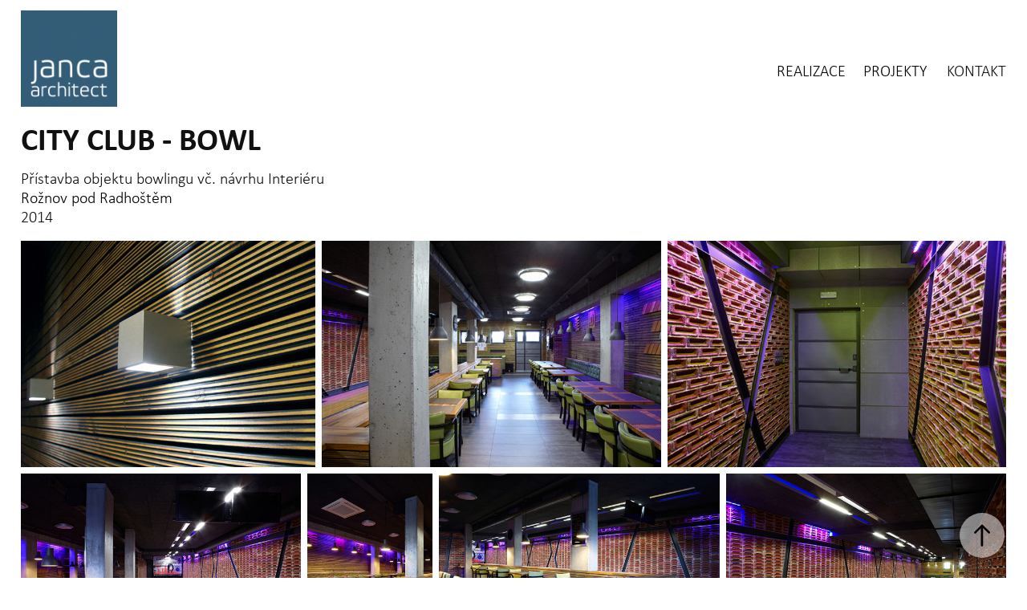

--- FILE ---
content_type: text/html; charset=utf-8
request_url: https://arch-janca.cz/city-bowl
body_size: 8474
content:
<!DOCTYPE HTML>
<html lang="en-US">
<head>
  <meta charset="UTF-8" />
  <meta name="viewport" content="width=device-width, initial-scale=1" />
      <meta name="keywords"  content="studie,projekt,Rožnov pod Radhoštěm,Karel Janča,architekt,janca architect" />
      <meta name="description"  content="Přístavba objektu bowlingu vč. návrhu Interiéru" />
      <meta name="twitter:card"  content="summary_large_image" />
      <meta name="twitter:site"  content="@AdobePortfolio" />
      <meta  property="og:title" content="janca architect - CITY CLUB - BOWL" />
      <meta  property="og:description" content="Přístavba objektu bowlingu vč. návrhu Interiéru" />
      <meta  property="og:image" content="https://cdn.myportfolio.com/9e3626e1-c53f-47df-a50a-b5ceb364fd83/87f8baa6-c2f5-479a-b213-54d38133da39_rwc_0x0x524x524x524.jpg?h=5cba5510ac22675799165eb03e13d95b" />
        <link rel="icon" href="https://cdn.myportfolio.com/9e3626e1-c53f-47df-a50a-b5ceb364fd83/c91ca47e-b0cb-4ae1-b1f1-581ffb0be7d9_carw_1x1x32.jpg?h=eb0c1eedd2295ae22e80579f5a7ce487" />
        <link rel="apple-touch-icon" href="https://cdn.myportfolio.com/9e3626e1-c53f-47df-a50a-b5ceb364fd83/5ea08eaa-1ec8-45a3-bd6c-b0568a330406_carw_1x1x180.jpg?h=429c7b20fc7cbd1b90df2d5ecde282a5" />
      <link rel="stylesheet" href="/dist/css/main.css" type="text/css" />
      <link rel="stylesheet" href="https://cdn.myportfolio.com/9e3626e1-c53f-47df-a50a-b5ceb364fd83/24a35a529fb260b1e2ecb508eb70a8f01726577512.css?h=b04a0b3f9ce89ad58552918f30ee2196" type="text/css" />
    <link rel="canonical" href="https://arch-janca.cz/city-bowl" />
      <title>janca architect - CITY CLUB - BOWL</title>
    <script type="text/javascript" src="//use.typekit.net/ik/[base64].js?cb=35f77bfb8b50944859ea3d3804e7194e7a3173fb" async onload="
    try {
      window.Typekit.load();
    } catch (e) {
      console.warn('Typekit not loaded.');
    }
    "></script>
</head>
  <body class="transition-enabled">  <div class='page-background-video page-background-video-with-panel'>
  </div>
  <div class="js-responsive-nav">
    <div class="responsive-nav">
      <div class="close-responsive-click-area js-close-responsive-nav">
        <div class="close-responsive-button"></div>
      </div>
          <div class="nav-container">
            <nav data-hover-hint="nav">
                <div class="gallery-title"><a href="/realizace" >Realizace</a></div>
                <div class="gallery-title"><a href="/studie" >Projekty</a></div>
      <div class="page-title">
        <a href="/kontakt" >Kontakt</a>
      </div>
            </nav>
          </div>
    </div>
  </div>
  <div class="site-wrap cfix">
    <div class="site-container">
      <div class="site-content e2e-site-content">
        <header class="site-header">
          <div class="logo-container">
              <div class="logo-wrap" data-hover-hint="logo">
                    <div class="logo e2e-site-logo-text logo-image  ">
    <a href="/work" class="image-normal image-link">
      <img src="https://cdn.myportfolio.com/9e3626e1-c53f-47df-a50a-b5ceb364fd83/986ddf0a-24b6-4a1c-a6ba-2367113e9f62_rwc_0x0x524x524x4096.jpg?h=d07603829cd7bbc6c7330fe9cbd19571" alt="janca architect">
    </a>
</div>
              </div>
  <div class="hamburger-click-area js-hamburger">
    <div class="hamburger">
      <i></i>
      <i></i>
      <i></i>
    </div>
  </div>
          </div>
              <div class="nav-container">
                <nav data-hover-hint="nav">
                <div class="gallery-title"><a href="/realizace" >Realizace</a></div>
                <div class="gallery-title"><a href="/studie" >Projekty</a></div>
      <div class="page-title">
        <a href="/kontakt" >Kontakt</a>
      </div>
                </nav>
              </div>
        </header>
        <main>
  <div class="page-container js-site-wrap" data-context="page.page.container" data-hover-hint="pageContainer">
    <section class="page standard-modules">
        <header class="page-header content" data-context="pages" data-identity="id:p5cf6647592b5e00c6b7f68dfab8df7b9dd149fb9abffa0d5fb256" data-hover-hint="pageHeader" data-hover-hint-id="p5cf6647592b5e00c6b7f68dfab8df7b9dd149fb9abffa0d5fb256">
            <h1 class="title preserve-whitespace e2e-site-logo-text">CITY CLUB - BOWL</h1>
            <p class="description">Přístavba objektu bowlingu vč. návrhu Interiéru</p>
            <div class="custom1 preserve-whitespace">Rožnov pod Radhoštěm</div>
            <div class="custom2 preserve-whitespace">2014</div>
        </header>
      <div class="page-content js-page-content" data-context="pages" data-identity="id:p5cf6647592b5e00c6b7f68dfab8df7b9dd149fb9abffa0d5fb256">
        <div id="project-canvas" class="js-project-modules modules content">
          <div id="project-modules">
              
              
              
              
              
              
              
              <div class="project-module module media_collection project-module-media_collection" data-id="m5cf664755e7b51cbc823315f154ad324e38c2f717430efd528068"  style="padding-top: px;
padding-bottom: px;
">
  <div class="grid--main js-grid-main" data-grid-max-images="
  ">
    <div class="grid__item-container js-grid-item-container" data-flex-grow="339.67741935484" style="width:339.67741935484px; flex-grow:339.67741935484;" data-width="729" data-height="558">
      <script type="text/html" class="js-lightbox-slide-content">
        <div class="grid__image-wrapper">
          <img src="https://cdn.myportfolio.com/9e3626e1-c53f-47df-a50a-b5ceb364fd83/e2ddbc45-57b1-4b9d-aff6-7a0434837e04_rw_1200.jpg?h=57d21cdb861af074b1a1cec36bc9c394" srcset="https://cdn.myportfolio.com/9e3626e1-c53f-47df-a50a-b5ceb364fd83/e2ddbc45-57b1-4b9d-aff6-7a0434837e04_rw_600.jpg?h=442eed59af21bd06d47b37d18a3699ed 600w,https://cdn.myportfolio.com/9e3626e1-c53f-47df-a50a-b5ceb364fd83/e2ddbc45-57b1-4b9d-aff6-7a0434837e04_rw_1200.jpg?h=57d21cdb861af074b1a1cec36bc9c394 729w,"  sizes="(max-width: 729px) 100vw, 729px">
        <div>
      </script>
      <img
        class="grid__item-image js-grid__item-image grid__item-image-lazy js-lazy"
        src="[data-uri]"
        
        data-src="https://cdn.myportfolio.com/9e3626e1-c53f-47df-a50a-b5ceb364fd83/e2ddbc45-57b1-4b9d-aff6-7a0434837e04_rw_1200.jpg?h=57d21cdb861af074b1a1cec36bc9c394"
        data-srcset="https://cdn.myportfolio.com/9e3626e1-c53f-47df-a50a-b5ceb364fd83/e2ddbc45-57b1-4b9d-aff6-7a0434837e04_rw_600.jpg?h=442eed59af21bd06d47b37d18a3699ed 600w,https://cdn.myportfolio.com/9e3626e1-c53f-47df-a50a-b5ceb364fd83/e2ddbc45-57b1-4b9d-aff6-7a0434837e04_rw_1200.jpg?h=57d21cdb861af074b1a1cec36bc9c394 729w,"
      >
      <span class="grid__item-filler" style="padding-bottom:76.543209876543%;"></span>
    </div>
    <div class="grid__item-container js-grid-item-container" data-flex-grow="390.28322440087" style="width:390.28322440087px; flex-grow:390.28322440087;" data-width="1378" data-height="918">
      <script type="text/html" class="js-lightbox-slide-content">
        <div class="grid__image-wrapper">
          <img src="https://cdn.myportfolio.com/9e3626e1-c53f-47df-a50a-b5ceb364fd83/dc87d41d-d827-41b7-8be2-b211a47bb578_rw_1920.jpg?h=a911d9aa2002224df8a961c81fe93261" srcset="https://cdn.myportfolio.com/9e3626e1-c53f-47df-a50a-b5ceb364fd83/dc87d41d-d827-41b7-8be2-b211a47bb578_rw_600.jpg?h=d6ed52eb0a8e745a7fed1d07b159ed23 600w,https://cdn.myportfolio.com/9e3626e1-c53f-47df-a50a-b5ceb364fd83/dc87d41d-d827-41b7-8be2-b211a47bb578_rw_1200.jpg?h=37ee60ed26bfdf1accf0346623239a16 1200w,https://cdn.myportfolio.com/9e3626e1-c53f-47df-a50a-b5ceb364fd83/dc87d41d-d827-41b7-8be2-b211a47bb578_rw_1920.jpg?h=a911d9aa2002224df8a961c81fe93261 1378w,"  sizes="(max-width: 1378px) 100vw, 1378px">
        <div>
      </script>
      <img
        class="grid__item-image js-grid__item-image grid__item-image-lazy js-lazy"
        src="[data-uri]"
        
        data-src="https://cdn.myportfolio.com/9e3626e1-c53f-47df-a50a-b5ceb364fd83/dc87d41d-d827-41b7-8be2-b211a47bb578_rw_1920.jpg?h=a911d9aa2002224df8a961c81fe93261"
        data-srcset="https://cdn.myportfolio.com/9e3626e1-c53f-47df-a50a-b5ceb364fd83/dc87d41d-d827-41b7-8be2-b211a47bb578_rw_600.jpg?h=d6ed52eb0a8e745a7fed1d07b159ed23 600w,https://cdn.myportfolio.com/9e3626e1-c53f-47df-a50a-b5ceb364fd83/dc87d41d-d827-41b7-8be2-b211a47bb578_rw_1200.jpg?h=37ee60ed26bfdf1accf0346623239a16 1200w,https://cdn.myportfolio.com/9e3626e1-c53f-47df-a50a-b5ceb364fd83/dc87d41d-d827-41b7-8be2-b211a47bb578_rw_1920.jpg?h=a911d9aa2002224df8a961c81fe93261 1378w,"
      >
      <span class="grid__item-filler" style="padding-bottom:66.618287373004%;"></span>
    </div>
    <div class="grid__item-container js-grid-item-container" data-flex-grow="389.85915492958" style="width:389.85915492958px; flex-grow:389.85915492958;" data-width="1384" data-height="923">
      <script type="text/html" class="js-lightbox-slide-content">
        <div class="grid__image-wrapper">
          <img src="https://cdn.myportfolio.com/9e3626e1-c53f-47df-a50a-b5ceb364fd83/d2aa9b15-e489-46d9-aa80-02b302abdc24_rw_1920.jpg?h=998d83447de156561c32ed9aecb6cd24" srcset="https://cdn.myportfolio.com/9e3626e1-c53f-47df-a50a-b5ceb364fd83/d2aa9b15-e489-46d9-aa80-02b302abdc24_rw_600.jpg?h=28ab089cd03e07df6327d69c810b7c91 600w,https://cdn.myportfolio.com/9e3626e1-c53f-47df-a50a-b5ceb364fd83/d2aa9b15-e489-46d9-aa80-02b302abdc24_rw_1200.jpg?h=603754e9a89844e6ee3c87b4b4738e21 1200w,https://cdn.myportfolio.com/9e3626e1-c53f-47df-a50a-b5ceb364fd83/d2aa9b15-e489-46d9-aa80-02b302abdc24_rw_1920.jpg?h=998d83447de156561c32ed9aecb6cd24 1384w,"  sizes="(max-width: 1384px) 100vw, 1384px">
        <div>
      </script>
      <img
        class="grid__item-image js-grid__item-image grid__item-image-lazy js-lazy"
        src="[data-uri]"
        
        data-src="https://cdn.myportfolio.com/9e3626e1-c53f-47df-a50a-b5ceb364fd83/d2aa9b15-e489-46d9-aa80-02b302abdc24_rw_1920.jpg?h=998d83447de156561c32ed9aecb6cd24"
        data-srcset="https://cdn.myportfolio.com/9e3626e1-c53f-47df-a50a-b5ceb364fd83/d2aa9b15-e489-46d9-aa80-02b302abdc24_rw_600.jpg?h=28ab089cd03e07df6327d69c810b7c91 600w,https://cdn.myportfolio.com/9e3626e1-c53f-47df-a50a-b5ceb364fd83/d2aa9b15-e489-46d9-aa80-02b302abdc24_rw_1200.jpg?h=603754e9a89844e6ee3c87b4b4738e21 1200w,https://cdn.myportfolio.com/9e3626e1-c53f-47df-a50a-b5ceb364fd83/d2aa9b15-e489-46d9-aa80-02b302abdc24_rw_1920.jpg?h=998d83447de156561c32ed9aecb6cd24 1384w,"
      >
      <span class="grid__item-filler" style="padding-bottom:66.690751445087%;"></span>
    </div>
    <div class="grid__item-container js-grid-item-container" data-flex-grow="389.86006458558" style="width:389.86006458558px; flex-grow:389.86006458558;" data-width="1393" data-height="928">
      <script type="text/html" class="js-lightbox-slide-content">
        <div class="grid__image-wrapper">
          <img src="https://cdn.myportfolio.com/9e3626e1-c53f-47df-a50a-b5ceb364fd83/a2057518-53d1-4666-b80c-52800c7db94d_rw_1920.jpg?h=7d712ca477bd7e40ba64633204d86615" srcset="https://cdn.myportfolio.com/9e3626e1-c53f-47df-a50a-b5ceb364fd83/a2057518-53d1-4666-b80c-52800c7db94d_rw_600.jpg?h=ea74e6de871832bf98a40de14079be44 600w,https://cdn.myportfolio.com/9e3626e1-c53f-47df-a50a-b5ceb364fd83/a2057518-53d1-4666-b80c-52800c7db94d_rw_1200.jpg?h=3e392321358d1bb2927b910a572653fd 1200w,https://cdn.myportfolio.com/9e3626e1-c53f-47df-a50a-b5ceb364fd83/a2057518-53d1-4666-b80c-52800c7db94d_rw_1920.jpg?h=7d712ca477bd7e40ba64633204d86615 1393w,"  sizes="(max-width: 1393px) 100vw, 1393px">
        <div>
      </script>
      <img
        class="grid__item-image js-grid__item-image grid__item-image-lazy js-lazy"
        src="[data-uri]"
        
        data-src="https://cdn.myportfolio.com/9e3626e1-c53f-47df-a50a-b5ceb364fd83/a2057518-53d1-4666-b80c-52800c7db94d_rw_1920.jpg?h=7d712ca477bd7e40ba64633204d86615"
        data-srcset="https://cdn.myportfolio.com/9e3626e1-c53f-47df-a50a-b5ceb364fd83/a2057518-53d1-4666-b80c-52800c7db94d_rw_600.jpg?h=ea74e6de871832bf98a40de14079be44 600w,https://cdn.myportfolio.com/9e3626e1-c53f-47df-a50a-b5ceb364fd83/a2057518-53d1-4666-b80c-52800c7db94d_rw_1200.jpg?h=3e392321358d1bb2927b910a572653fd 1200w,https://cdn.myportfolio.com/9e3626e1-c53f-47df-a50a-b5ceb364fd83/a2057518-53d1-4666-b80c-52800c7db94d_rw_1920.jpg?h=7d712ca477bd7e40ba64633204d86615 1393w,"
      >
      <span class="grid__item-filler" style="padding-bottom:66.690595836324%;"></span>
    </div>
    <div class="grid__item-container js-grid-item-container" data-flex-grow="173.33333333333" style="width:173.33333333333px; flex-grow:173.33333333333;" data-width="924" data-height="1386">
      <script type="text/html" class="js-lightbox-slide-content">
        <div class="grid__image-wrapper">
          <img src="https://cdn.myportfolio.com/9e3626e1-c53f-47df-a50a-b5ceb364fd83/3fb49145-bb89-4524-b53a-4c19e4717a50_rw_1200.jpg?h=5afeefb043558edc967caa5f04c8d7f5" srcset="https://cdn.myportfolio.com/9e3626e1-c53f-47df-a50a-b5ceb364fd83/3fb49145-bb89-4524-b53a-4c19e4717a50_rw_600.jpg?h=9f11bbcbb347fb567be49bee5a9dcb0f 600w,https://cdn.myportfolio.com/9e3626e1-c53f-47df-a50a-b5ceb364fd83/3fb49145-bb89-4524-b53a-4c19e4717a50_rw_1200.jpg?h=5afeefb043558edc967caa5f04c8d7f5 924w,"  sizes="(max-width: 924px) 100vw, 924px">
        <div>
      </script>
      <img
        class="grid__item-image js-grid__item-image grid__item-image-lazy js-lazy"
        src="[data-uri]"
        
        data-src="https://cdn.myportfolio.com/9e3626e1-c53f-47df-a50a-b5ceb364fd83/3fb49145-bb89-4524-b53a-4c19e4717a50_rw_1200.jpg?h=5afeefb043558edc967caa5f04c8d7f5"
        data-srcset="https://cdn.myportfolio.com/9e3626e1-c53f-47df-a50a-b5ceb364fd83/3fb49145-bb89-4524-b53a-4c19e4717a50_rw_600.jpg?h=9f11bbcbb347fb567be49bee5a9dcb0f 600w,https://cdn.myportfolio.com/9e3626e1-c53f-47df-a50a-b5ceb364fd83/3fb49145-bb89-4524-b53a-4c19e4717a50_rw_1200.jpg?h=5afeefb043558edc967caa5f04c8d7f5 924w,"
      >
      <span class="grid__item-filler" style="padding-bottom:150%;"></span>
    </div>
    <div class="grid__item-container js-grid-item-container" data-flex-grow="390.13993541442" style="width:390.13993541442px; flex-grow:390.13993541442;" data-width="1394" data-height="929">
      <script type="text/html" class="js-lightbox-slide-content">
        <div class="grid__image-wrapper">
          <img src="https://cdn.myportfolio.com/9e3626e1-c53f-47df-a50a-b5ceb364fd83/5898f8ef-9ef2-4686-870e-bf8c63617e2a_rw_1920.jpg?h=7335fdf19187247e1dcf7f84bcba9153" srcset="https://cdn.myportfolio.com/9e3626e1-c53f-47df-a50a-b5ceb364fd83/5898f8ef-9ef2-4686-870e-bf8c63617e2a_rw_600.jpg?h=de8e2b2416d05e01695504173617e68a 600w,https://cdn.myportfolio.com/9e3626e1-c53f-47df-a50a-b5ceb364fd83/5898f8ef-9ef2-4686-870e-bf8c63617e2a_rw_1200.jpg?h=92fe8e215c3c2a743a86586566b313ed 1200w,https://cdn.myportfolio.com/9e3626e1-c53f-47df-a50a-b5ceb364fd83/5898f8ef-9ef2-4686-870e-bf8c63617e2a_rw_1920.jpg?h=7335fdf19187247e1dcf7f84bcba9153 1394w,"  sizes="(max-width: 1394px) 100vw, 1394px">
        <div>
      </script>
      <img
        class="grid__item-image js-grid__item-image grid__item-image-lazy js-lazy"
        src="[data-uri]"
        
        data-src="https://cdn.myportfolio.com/9e3626e1-c53f-47df-a50a-b5ceb364fd83/5898f8ef-9ef2-4686-870e-bf8c63617e2a_rw_1920.jpg?h=7335fdf19187247e1dcf7f84bcba9153"
        data-srcset="https://cdn.myportfolio.com/9e3626e1-c53f-47df-a50a-b5ceb364fd83/5898f8ef-9ef2-4686-870e-bf8c63617e2a_rw_600.jpg?h=de8e2b2416d05e01695504173617e68a 600w,https://cdn.myportfolio.com/9e3626e1-c53f-47df-a50a-b5ceb364fd83/5898f8ef-9ef2-4686-870e-bf8c63617e2a_rw_1200.jpg?h=92fe8e215c3c2a743a86586566b313ed 1200w,https://cdn.myportfolio.com/9e3626e1-c53f-47df-a50a-b5ceb364fd83/5898f8ef-9ef2-4686-870e-bf8c63617e2a_rw_1920.jpg?h=7335fdf19187247e1dcf7f84bcba9153 1394w,"
      >
      <span class="grid__item-filler" style="padding-bottom:66.642754662841%;"></span>
    </div>
    <div class="grid__item-container js-grid-item-container" data-flex-grow="390.14084507042" style="width:390.14084507042px; flex-grow:390.14084507042;" data-width="1385" data-height="923">
      <script type="text/html" class="js-lightbox-slide-content">
        <div class="grid__image-wrapper">
          <img src="https://cdn.myportfolio.com/9e3626e1-c53f-47df-a50a-b5ceb364fd83/e846330e-7fb6-42e0-a965-f283cec3a9d8_rw_1920.jpg?h=b41f7045c336e82dc99d4b3b9a9b9c32" srcset="https://cdn.myportfolio.com/9e3626e1-c53f-47df-a50a-b5ceb364fd83/e846330e-7fb6-42e0-a965-f283cec3a9d8_rw_600.jpg?h=fe27fb755daea750f4fe6c3020594d17 600w,https://cdn.myportfolio.com/9e3626e1-c53f-47df-a50a-b5ceb364fd83/e846330e-7fb6-42e0-a965-f283cec3a9d8_rw_1200.jpg?h=2b70d41a6c35b22197bcd7f954e654c2 1200w,https://cdn.myportfolio.com/9e3626e1-c53f-47df-a50a-b5ceb364fd83/e846330e-7fb6-42e0-a965-f283cec3a9d8_rw_1920.jpg?h=b41f7045c336e82dc99d4b3b9a9b9c32 1385w,"  sizes="(max-width: 1385px) 100vw, 1385px">
        <div>
      </script>
      <img
        class="grid__item-image js-grid__item-image grid__item-image-lazy js-lazy"
        src="[data-uri]"
        
        data-src="https://cdn.myportfolio.com/9e3626e1-c53f-47df-a50a-b5ceb364fd83/e846330e-7fb6-42e0-a965-f283cec3a9d8_rw_1920.jpg?h=b41f7045c336e82dc99d4b3b9a9b9c32"
        data-srcset="https://cdn.myportfolio.com/9e3626e1-c53f-47df-a50a-b5ceb364fd83/e846330e-7fb6-42e0-a965-f283cec3a9d8_rw_600.jpg?h=fe27fb755daea750f4fe6c3020594d17 600w,https://cdn.myportfolio.com/9e3626e1-c53f-47df-a50a-b5ceb364fd83/e846330e-7fb6-42e0-a965-f283cec3a9d8_rw_1200.jpg?h=2b70d41a6c35b22197bcd7f954e654c2 1200w,https://cdn.myportfolio.com/9e3626e1-c53f-47df-a50a-b5ceb364fd83/e846330e-7fb6-42e0-a965-f283cec3a9d8_rw_1920.jpg?h=b41f7045c336e82dc99d4b3b9a9b9c32 1385w,"
      >
      <span class="grid__item-filler" style="padding-bottom:66.642599277978%;"></span>
    </div>
    <div class="grid__item-container js-grid-item-container" data-flex-grow="390" style="width:390px; flex-grow:390;" data-width="1377" data-height="918">
      <script type="text/html" class="js-lightbox-slide-content">
        <div class="grid__image-wrapper">
          <img src="https://cdn.myportfolio.com/9e3626e1-c53f-47df-a50a-b5ceb364fd83/ef861b64-36f7-4292-a1c9-691f39d6e036_rw_1920.jpg?h=d7439dea51e177125f118100197b7967" srcset="https://cdn.myportfolio.com/9e3626e1-c53f-47df-a50a-b5ceb364fd83/ef861b64-36f7-4292-a1c9-691f39d6e036_rw_600.jpg?h=387f3bdefd779a8c460c87c22e6e1499 600w,https://cdn.myportfolio.com/9e3626e1-c53f-47df-a50a-b5ceb364fd83/ef861b64-36f7-4292-a1c9-691f39d6e036_rw_1200.jpg?h=99bd207b7354faf398e260ef6bdd9061 1200w,https://cdn.myportfolio.com/9e3626e1-c53f-47df-a50a-b5ceb364fd83/ef861b64-36f7-4292-a1c9-691f39d6e036_rw_1920.jpg?h=d7439dea51e177125f118100197b7967 1377w,"  sizes="(max-width: 1377px) 100vw, 1377px">
        <div>
      </script>
      <img
        class="grid__item-image js-grid__item-image grid__item-image-lazy js-lazy"
        src="[data-uri]"
        
        data-src="https://cdn.myportfolio.com/9e3626e1-c53f-47df-a50a-b5ceb364fd83/ef861b64-36f7-4292-a1c9-691f39d6e036_rw_1920.jpg?h=d7439dea51e177125f118100197b7967"
        data-srcset="https://cdn.myportfolio.com/9e3626e1-c53f-47df-a50a-b5ceb364fd83/ef861b64-36f7-4292-a1c9-691f39d6e036_rw_600.jpg?h=387f3bdefd779a8c460c87c22e6e1499 600w,https://cdn.myportfolio.com/9e3626e1-c53f-47df-a50a-b5ceb364fd83/ef861b64-36f7-4292-a1c9-691f39d6e036_rw_1200.jpg?h=99bd207b7354faf398e260ef6bdd9061 1200w,https://cdn.myportfolio.com/9e3626e1-c53f-47df-a50a-b5ceb364fd83/ef861b64-36f7-4292-a1c9-691f39d6e036_rw_1920.jpg?h=d7439dea51e177125f118100197b7967 1377w,"
      >
      <span class="grid__item-filler" style="padding-bottom:66.666666666667%;"></span>
    </div>
    <div class="grid__item-container js-grid-item-container" data-flex-grow="389.86036519871" style="width:389.86036519871px; flex-grow:389.86036519871;" data-width="1396" data-height="931">
      <script type="text/html" class="js-lightbox-slide-content">
        <div class="grid__image-wrapper">
          <img src="https://cdn.myportfolio.com/9e3626e1-c53f-47df-a50a-b5ceb364fd83/c6ba6082-4e91-4da8-a8e8-404dacec13f0_rw_1920.jpg?h=111e1fe9084f2fa09b998bf69e067e0c" srcset="https://cdn.myportfolio.com/9e3626e1-c53f-47df-a50a-b5ceb364fd83/c6ba6082-4e91-4da8-a8e8-404dacec13f0_rw_600.jpg?h=612bcc61baf63bf0933232c14678a6cd 600w,https://cdn.myportfolio.com/9e3626e1-c53f-47df-a50a-b5ceb364fd83/c6ba6082-4e91-4da8-a8e8-404dacec13f0_rw_1200.jpg?h=dd7c237c167cb0a5a5009801f5e35ad4 1200w,https://cdn.myportfolio.com/9e3626e1-c53f-47df-a50a-b5ceb364fd83/c6ba6082-4e91-4da8-a8e8-404dacec13f0_rw_1920.jpg?h=111e1fe9084f2fa09b998bf69e067e0c 1396w,"  sizes="(max-width: 1396px) 100vw, 1396px">
        <div>
      </script>
      <img
        class="grid__item-image js-grid__item-image grid__item-image-lazy js-lazy"
        src="[data-uri]"
        
        data-src="https://cdn.myportfolio.com/9e3626e1-c53f-47df-a50a-b5ceb364fd83/c6ba6082-4e91-4da8-a8e8-404dacec13f0_rw_1920.jpg?h=111e1fe9084f2fa09b998bf69e067e0c"
        data-srcset="https://cdn.myportfolio.com/9e3626e1-c53f-47df-a50a-b5ceb364fd83/c6ba6082-4e91-4da8-a8e8-404dacec13f0_rw_600.jpg?h=612bcc61baf63bf0933232c14678a6cd 600w,https://cdn.myportfolio.com/9e3626e1-c53f-47df-a50a-b5ceb364fd83/c6ba6082-4e91-4da8-a8e8-404dacec13f0_rw_1200.jpg?h=dd7c237c167cb0a5a5009801f5e35ad4 1200w,https://cdn.myportfolio.com/9e3626e1-c53f-47df-a50a-b5ceb364fd83/c6ba6082-4e91-4da8-a8e8-404dacec13f0_rw_1920.jpg?h=111e1fe9084f2fa09b998bf69e067e0c 1396w,"
      >
      <span class="grid__item-filler" style="padding-bottom:66.690544412607%;"></span>
    </div>
    <div class="grid__item-container js-grid-item-container" data-flex-grow="390" style="width:390px; flex-grow:390;" data-width="1359" data-height="906">
      <script type="text/html" class="js-lightbox-slide-content">
        <div class="grid__image-wrapper">
          <img src="https://cdn.myportfolio.com/9e3626e1-c53f-47df-a50a-b5ceb364fd83/f6c19d69-92e1-415b-b270-516baa118b79_rw_1920.jpg?h=1d38e713379def1df7b7251d4aae1b36" srcset="https://cdn.myportfolio.com/9e3626e1-c53f-47df-a50a-b5ceb364fd83/f6c19d69-92e1-415b-b270-516baa118b79_rw_600.jpg?h=1c691e2aa85cb397ab68b5448dc6d325 600w,https://cdn.myportfolio.com/9e3626e1-c53f-47df-a50a-b5ceb364fd83/f6c19d69-92e1-415b-b270-516baa118b79_rw_1200.jpg?h=12b5b71949e4899b1f1bacd6c0680d95 1200w,https://cdn.myportfolio.com/9e3626e1-c53f-47df-a50a-b5ceb364fd83/f6c19d69-92e1-415b-b270-516baa118b79_rw_1920.jpg?h=1d38e713379def1df7b7251d4aae1b36 1359w,"  sizes="(max-width: 1359px) 100vw, 1359px">
        <div>
      </script>
      <img
        class="grid__item-image js-grid__item-image grid__item-image-lazy js-lazy"
        src="[data-uri]"
        
        data-src="https://cdn.myportfolio.com/9e3626e1-c53f-47df-a50a-b5ceb364fd83/f6c19d69-92e1-415b-b270-516baa118b79_rw_1920.jpg?h=1d38e713379def1df7b7251d4aae1b36"
        data-srcset="https://cdn.myportfolio.com/9e3626e1-c53f-47df-a50a-b5ceb364fd83/f6c19d69-92e1-415b-b270-516baa118b79_rw_600.jpg?h=1c691e2aa85cb397ab68b5448dc6d325 600w,https://cdn.myportfolio.com/9e3626e1-c53f-47df-a50a-b5ceb364fd83/f6c19d69-92e1-415b-b270-516baa118b79_rw_1200.jpg?h=12b5b71949e4899b1f1bacd6c0680d95 1200w,https://cdn.myportfolio.com/9e3626e1-c53f-47df-a50a-b5ceb364fd83/f6c19d69-92e1-415b-b270-516baa118b79_rw_1920.jpg?h=1d38e713379def1df7b7251d4aae1b36 1359w,"
      >
      <span class="grid__item-filler" style="padding-bottom:66.666666666667%;"></span>
    </div>
    <div class="grid__item-container js-grid-item-container" data-flex-grow="682.47547169811" style="width:682.47547169811px; flex-grow:682.47547169811;" data-width="1920" data-height="731">
      <script type="text/html" class="js-lightbox-slide-content">
        <div class="grid__image-wrapper">
          <img src="https://cdn.myportfolio.com/9e3626e1-c53f-47df-a50a-b5ceb364fd83/88431dfe-8b3a-4fe2-b1c3-d430fe746b60_rw_1920.jpg?h=1294f4f6a640a73915906533f3b6e575" srcset="https://cdn.myportfolio.com/9e3626e1-c53f-47df-a50a-b5ceb364fd83/88431dfe-8b3a-4fe2-b1c3-d430fe746b60_rw_600.jpg?h=3fd9a107c026869d018bf8d302baf7fc 600w,https://cdn.myportfolio.com/9e3626e1-c53f-47df-a50a-b5ceb364fd83/88431dfe-8b3a-4fe2-b1c3-d430fe746b60_rw_1200.jpg?h=81d5cb9fc8a49f099da3382751a3e037 1200w,https://cdn.myportfolio.com/9e3626e1-c53f-47df-a50a-b5ceb364fd83/88431dfe-8b3a-4fe2-b1c3-d430fe746b60_rw_1920.jpg?h=1294f4f6a640a73915906533f3b6e575 1920w,"  sizes="(max-width: 1920px) 100vw, 1920px">
        <div>
      </script>
      <img
        class="grid__item-image js-grid__item-image grid__item-image-lazy js-lazy"
        src="[data-uri]"
        
        data-src="https://cdn.myportfolio.com/9e3626e1-c53f-47df-a50a-b5ceb364fd83/88431dfe-8b3a-4fe2-b1c3-d430fe746b60_rw_1920.jpg?h=1294f4f6a640a73915906533f3b6e575"
        data-srcset="https://cdn.myportfolio.com/9e3626e1-c53f-47df-a50a-b5ceb364fd83/88431dfe-8b3a-4fe2-b1c3-d430fe746b60_rw_600.jpg?h=3fd9a107c026869d018bf8d302baf7fc 600w,https://cdn.myportfolio.com/9e3626e1-c53f-47df-a50a-b5ceb364fd83/88431dfe-8b3a-4fe2-b1c3-d430fe746b60_rw_1200.jpg?h=81d5cb9fc8a49f099da3382751a3e037 1200w,https://cdn.myportfolio.com/9e3626e1-c53f-47df-a50a-b5ceb364fd83/88431dfe-8b3a-4fe2-b1c3-d430fe746b60_rw_1920.jpg?h=1294f4f6a640a73915906533f3b6e575 1920w,"
      >
      <span class="grid__item-filler" style="padding-bottom:38.096607245543%;"></span>
    </div>
    <div class="grid__item-container js-grid-item-container" data-flex-grow="808.88888888889" style="width:808.88888888889px; flex-grow:808.88888888889;" data-width="3840" data-height="1234">
      <script type="text/html" class="js-lightbox-slide-content">
        <div class="grid__image-wrapper">
          <img src="https://cdn.myportfolio.com/9e3626e1-c53f-47df-a50a-b5ceb364fd83/a18eb32d-34c8-4b11-b76e-bbe06d0263c0_rw_3840.jpg?h=8c6c46aec35a78156cad41b58cb6a81c" srcset="https://cdn.myportfolio.com/9e3626e1-c53f-47df-a50a-b5ceb364fd83/a18eb32d-34c8-4b11-b76e-bbe06d0263c0_rw_600.jpg?h=d2f2906486243469a905e5417aa0567e 600w,https://cdn.myportfolio.com/9e3626e1-c53f-47df-a50a-b5ceb364fd83/a18eb32d-34c8-4b11-b76e-bbe06d0263c0_rw_1200.jpg?h=6d99c2bf5513622716cccf160b4db455 1200w,https://cdn.myportfolio.com/9e3626e1-c53f-47df-a50a-b5ceb364fd83/a18eb32d-34c8-4b11-b76e-bbe06d0263c0_rw_1920.jpg?h=4206564db27a1e2897ef80659d8fd89d 1920w,https://cdn.myportfolio.com/9e3626e1-c53f-47df-a50a-b5ceb364fd83/a18eb32d-34c8-4b11-b76e-bbe06d0263c0_rw_3840.jpg?h=8c6c46aec35a78156cad41b58cb6a81c 3840w,"  sizes="(max-width: 3840px) 100vw, 3840px">
        <div>
      </script>
      <img
        class="grid__item-image js-grid__item-image grid__item-image-lazy js-lazy"
        src="[data-uri]"
        
        data-src="https://cdn.myportfolio.com/9e3626e1-c53f-47df-a50a-b5ceb364fd83/a18eb32d-34c8-4b11-b76e-bbe06d0263c0_rw_3840.jpg?h=8c6c46aec35a78156cad41b58cb6a81c"
        data-srcset="https://cdn.myportfolio.com/9e3626e1-c53f-47df-a50a-b5ceb364fd83/a18eb32d-34c8-4b11-b76e-bbe06d0263c0_rw_600.jpg?h=d2f2906486243469a905e5417aa0567e 600w,https://cdn.myportfolio.com/9e3626e1-c53f-47df-a50a-b5ceb364fd83/a18eb32d-34c8-4b11-b76e-bbe06d0263c0_rw_1200.jpg?h=6d99c2bf5513622716cccf160b4db455 1200w,https://cdn.myportfolio.com/9e3626e1-c53f-47df-a50a-b5ceb364fd83/a18eb32d-34c8-4b11-b76e-bbe06d0263c0_rw_1920.jpg?h=4206564db27a1e2897ef80659d8fd89d 1920w,https://cdn.myportfolio.com/9e3626e1-c53f-47df-a50a-b5ceb364fd83/a18eb32d-34c8-4b11-b76e-bbe06d0263c0_rw_3840.jpg?h=8c6c46aec35a78156cad41b58cb6a81c 3840w,"
      >
      <span class="grid__item-filler" style="padding-bottom:32.142857142857%;"></span>
    </div>
    <div class="js-grid-spacer"></div>
  </div>
</div>

              
              
          </div>
        </div>
      </div>
    </section>
          <section class="other-projects" data-context="page.page.other_pages" data-hover-hint="otherPages">
            <div class="title-wrapper">
              <div class="title-container">
                  <h3 class="other-projects-title preserve-whitespace">Další projekty</h3>
              </div>
            </div>
            <div class="project-covers">
                  <a class="project-cover js-project-cover-touch hold-space" href="/hotel-duo-retro" data-context="pages" data-identity="id:p62aafdfc874a36af51c41dd4c08e7be5464d02ac7ad42b05d3386">
                    <div class="cover-content-container">
                      <div class="cover-image-wrap">
                        <div class="cover-image">
                            <div class="cover cover-normal">

            <img
              class="cover__img js-lazy"
              src="https://cdn.myportfolio.com/9e3626e1-c53f-47df-a50a-b5ceb364fd83/b8c0cc59-7485-4662-bf52-dcbf329a2b2e_rwc_156x0x1381x1080x32.jpg?h=c72701ac12e1bf9b86359668f695845c"
              data-src="https://cdn.myportfolio.com/9e3626e1-c53f-47df-a50a-b5ceb364fd83/b8c0cc59-7485-4662-bf52-dcbf329a2b2e_rwc_156x0x1381x1080x1381.jpg?h=7bd8bd32af8c36a2d7ce49f078c38007"
              data-srcset="https://cdn.myportfolio.com/9e3626e1-c53f-47df-a50a-b5ceb364fd83/b8c0cc59-7485-4662-bf52-dcbf329a2b2e_rwc_156x0x1381x1080x640.jpg?h=70f620d94cfd7230706cb2cb187bba52 640w, https://cdn.myportfolio.com/9e3626e1-c53f-47df-a50a-b5ceb364fd83/b8c0cc59-7485-4662-bf52-dcbf329a2b2e_rwc_156x0x1381x1080x1280.jpg?h=b3fadec60ce1ecb8b1931f1c2a23382e 1280w, https://cdn.myportfolio.com/9e3626e1-c53f-47df-a50a-b5ceb364fd83/b8c0cc59-7485-4662-bf52-dcbf329a2b2e_rwc_156x0x1381x1080x1366.jpg?h=067414cf5624d60613470398a14b254a 1366w, https://cdn.myportfolio.com/9e3626e1-c53f-47df-a50a-b5ceb364fd83/b8c0cc59-7485-4662-bf52-dcbf329a2b2e_rwc_156x0x1381x1080x1920.jpg?h=d33a8ab4fb2d224286d8caceec3f5488 1920w, https://cdn.myportfolio.com/9e3626e1-c53f-47df-a50a-b5ceb364fd83/b8c0cc59-7485-4662-bf52-dcbf329a2b2e_rwc_156x0x1381x1080x1381.jpg?h=7bd8bd32af8c36a2d7ce49f078c38007 2560w, https://cdn.myportfolio.com/9e3626e1-c53f-47df-a50a-b5ceb364fd83/b8c0cc59-7485-4662-bf52-dcbf329a2b2e_rwc_156x0x1381x1080x1381.jpg?h=7bd8bd32af8c36a2d7ce49f078c38007 5120w"
              data-sizes="(max-width: 540px) 100vw, (max-width: 768px) 50vw, calc(1600px / 5)"
            >
                                      </div>
                        </div>
                      </div>
                      <div class="details-wrap">
                        <div class="details">
                          <div class="details-inner">
                              <div class="title preserve-whitespace">HOTEL DUO - RETRO</div>
                          </div>
                        </div>
                      </div>
                    </div>
                  </a>
                  <a class="project-cover js-project-cover-touch hold-space" href="/byro-meziricska" data-context="pages" data-identity="id:p5ed7891ba82200a35bc93134125703d30b600bf4021d9dd649dbc">
                    <div class="cover-content-container">
                      <div class="cover-image-wrap">
                        <div class="cover-image">
                            <div class="cover cover-normal">

            <img
              class="cover__img js-lazy"
              src="https://cdn.myportfolio.com/9e3626e1-c53f-47df-a50a-b5ceb364fd83/60e2277b-1816-430e-a371-c6e291e098ce_rwc_45x0x1436x1123x32.jpg?h=88f215c116ac3d4f0863de10dc90a51d"
              data-src="https://cdn.myportfolio.com/9e3626e1-c53f-47df-a50a-b5ceb364fd83/60e2277b-1816-430e-a371-c6e291e098ce_rwc_45x0x1436x1123x1436.jpg?h=cf6ea2faa37fb60215caf3919bcc6f2f"
              data-srcset="https://cdn.myportfolio.com/9e3626e1-c53f-47df-a50a-b5ceb364fd83/60e2277b-1816-430e-a371-c6e291e098ce_rwc_45x0x1436x1123x640.jpg?h=4a9719cc79a99067fa9d354033bca3fa 640w, https://cdn.myportfolio.com/9e3626e1-c53f-47df-a50a-b5ceb364fd83/60e2277b-1816-430e-a371-c6e291e098ce_rwc_45x0x1436x1123x1280.jpg?h=5b444a2df8dcf293e3670683f9b3ddc5 1280w, https://cdn.myportfolio.com/9e3626e1-c53f-47df-a50a-b5ceb364fd83/60e2277b-1816-430e-a371-c6e291e098ce_rwc_45x0x1436x1123x1366.jpg?h=89a80517a6b43d23aa50481057f29cf2 1366w, https://cdn.myportfolio.com/9e3626e1-c53f-47df-a50a-b5ceb364fd83/60e2277b-1816-430e-a371-c6e291e098ce_rwc_45x0x1436x1123x1920.jpg?h=44f7edc7f0bbde7b9123e46d5b92e6a1 1920w, https://cdn.myportfolio.com/9e3626e1-c53f-47df-a50a-b5ceb364fd83/60e2277b-1816-430e-a371-c6e291e098ce_rwc_45x0x1436x1123x1436.jpg?h=cf6ea2faa37fb60215caf3919bcc6f2f 2560w, https://cdn.myportfolio.com/9e3626e1-c53f-47df-a50a-b5ceb364fd83/60e2277b-1816-430e-a371-c6e291e098ce_rwc_45x0x1436x1123x1436.jpg?h=cf6ea2faa37fb60215caf3919bcc6f2f 5120w"
              data-sizes="(max-width: 540px) 100vw, (max-width: 768px) 50vw, calc(1600px / 5)"
            >
                                      </div>
                        </div>
                      </div>
                      <div class="details-wrap">
                        <div class="details">
                          <div class="details-inner">
                              <div class="title preserve-whitespace">BYRO NA MEZIŘÍČSKÉ</div>
                          </div>
                        </div>
                      </div>
                    </div>
                  </a>
                  <a class="project-cover js-project-cover-touch hold-space" href="/na-statku" data-context="pages" data-identity="id:p5eda4dbe0a022b45a057ec2fe4853835ed9d6d36aac56bcc835fd">
                    <div class="cover-content-container">
                      <div class="cover-image-wrap">
                        <div class="cover-image">
                            <div class="cover cover-normal">

            <img
              class="cover__img js-lazy"
              src="https://cdn.myportfolio.com/9e3626e1-c53f-47df-a50a-b5ceb364fd83/368d3d88-07f2-4bf1-9c28-2c48563ac636_rwc_270x0x1381x1080x32.jpg?h=98863eff894dff134920f9e3c14260a3"
              data-src="https://cdn.myportfolio.com/9e3626e1-c53f-47df-a50a-b5ceb364fd83/368d3d88-07f2-4bf1-9c28-2c48563ac636_rwc_270x0x1381x1080x1381.jpg?h=956f2df61f56f1d6535a411b39cdcd34"
              data-srcset="https://cdn.myportfolio.com/9e3626e1-c53f-47df-a50a-b5ceb364fd83/368d3d88-07f2-4bf1-9c28-2c48563ac636_rwc_270x0x1381x1080x640.jpg?h=79b4a6aaba8fd56982edd030fac39527 640w, https://cdn.myportfolio.com/9e3626e1-c53f-47df-a50a-b5ceb364fd83/368d3d88-07f2-4bf1-9c28-2c48563ac636_rwc_270x0x1381x1080x1280.jpg?h=fed7a79cfa76474142a6854a8308dd7f 1280w, https://cdn.myportfolio.com/9e3626e1-c53f-47df-a50a-b5ceb364fd83/368d3d88-07f2-4bf1-9c28-2c48563ac636_rwc_270x0x1381x1080x1366.jpg?h=e8a6aa06bee9d03f597ce465ee90052d 1366w, https://cdn.myportfolio.com/9e3626e1-c53f-47df-a50a-b5ceb364fd83/368d3d88-07f2-4bf1-9c28-2c48563ac636_rwc_270x0x1381x1080x1920.jpg?h=1d44b8eb59586b35798c55cd2ca8f8fb 1920w, https://cdn.myportfolio.com/9e3626e1-c53f-47df-a50a-b5ceb364fd83/368d3d88-07f2-4bf1-9c28-2c48563ac636_rwc_270x0x1381x1080x1381.jpg?h=956f2df61f56f1d6535a411b39cdcd34 2560w, https://cdn.myportfolio.com/9e3626e1-c53f-47df-a50a-b5ceb364fd83/368d3d88-07f2-4bf1-9c28-2c48563ac636_rwc_270x0x1381x1080x1381.jpg?h=956f2df61f56f1d6535a411b39cdcd34 5120w"
              data-sizes="(max-width: 540px) 100vw, (max-width: 768px) 50vw, calc(1600px / 5)"
            >
                                      </div>
                        </div>
                      </div>
                      <div class="details-wrap">
                        <div class="details">
                          <div class="details-inner">
                              <div class="title preserve-whitespace">SÍDLO NA STATKU</div>
                          </div>
                        </div>
                      </div>
                    </div>
                  </a>
                  <a class="project-cover js-project-cover-touch hold-space" href="/dvojdum-polanka" data-context="pages" data-identity="id:p6177e4248ae608c83ce1769b040ac12a777ab09809df7e0a2611d">
                    <div class="cover-content-container">
                      <div class="cover-image-wrap">
                        <div class="cover-image">
                            <div class="cover cover-normal">

            <img
              class="cover__img js-lazy"
              src="https://cdn.myportfolio.com/9e3626e1-c53f-47df-a50a-b5ceb364fd83/623122ff-2146-45cf-bdef-cece175730b8_carw_202x158x32.jpg?h=a63ec60085cfb3e6f83f6eb1d13c7fad"
              data-src="https://cdn.myportfolio.com/9e3626e1-c53f-47df-a50a-b5ceb364fd83/623122ff-2146-45cf-bdef-cece175730b8_car_202x158.jpg?h=0fae31d024c1f93f60af8fd3030bd847"
              data-srcset="https://cdn.myportfolio.com/9e3626e1-c53f-47df-a50a-b5ceb364fd83/623122ff-2146-45cf-bdef-cece175730b8_carw_202x158x640.jpg?h=b77d55783a0167e4ff4392e5cac837cd 640w, https://cdn.myportfolio.com/9e3626e1-c53f-47df-a50a-b5ceb364fd83/623122ff-2146-45cf-bdef-cece175730b8_carw_202x158x1280.jpg?h=c8430ddc1a3d537f57877480cb63dece 1280w, https://cdn.myportfolio.com/9e3626e1-c53f-47df-a50a-b5ceb364fd83/623122ff-2146-45cf-bdef-cece175730b8_carw_202x158x1366.jpg?h=46b6baa621f809846d327f79f03b8252 1366w, https://cdn.myportfolio.com/9e3626e1-c53f-47df-a50a-b5ceb364fd83/623122ff-2146-45cf-bdef-cece175730b8_carw_202x158x1920.jpg?h=e398ef9fe01ce3e9c7c55c0aee93c395 1920w, https://cdn.myportfolio.com/9e3626e1-c53f-47df-a50a-b5ceb364fd83/623122ff-2146-45cf-bdef-cece175730b8_carw_202x158x2560.jpg?h=ad02bdde4553e4dc0ecd4f2fe8c0111b 2560w, https://cdn.myportfolio.com/9e3626e1-c53f-47df-a50a-b5ceb364fd83/623122ff-2146-45cf-bdef-cece175730b8_carw_202x158x5120.jpg?h=b928e7311a1d1a4b53ace42b9978b890 5120w"
              data-sizes="(max-width: 540px) 100vw, (max-width: 768px) 50vw, calc(1600px / 5)"
            >
                                      </div>
                        </div>
                      </div>
                      <div class="details-wrap">
                        <div class="details">
                          <div class="details-inner">
                              <div class="title preserve-whitespace">DVOJDŮM POLANKA</div>
                          </div>
                        </div>
                      </div>
                    </div>
                  </a>
                  <a class="project-cover js-project-cover-touch hold-space" href="/studovna" data-context="pages" data-identity="id:p5cf65b869cbfd14628c77caaf1b494c1714d8b3cc81f77a16944c">
                    <div class="cover-content-container">
                      <div class="cover-image-wrap">
                        <div class="cover-image">
                            <div class="cover cover-normal">

            <img
              class="cover__img js-lazy"
              src="https://cdn.myportfolio.com/9e3626e1-c53f-47df-a50a-b5ceb364fd83/08dc3943-88bd-496f-9b81-e508725a28f6_rwc_75x0x1180x923x32.jpg?h=5b9bbc94b95f1988834d434939a02055"
              data-src="https://cdn.myportfolio.com/9e3626e1-c53f-47df-a50a-b5ceb364fd83/08dc3943-88bd-496f-9b81-e508725a28f6_rwc_75x0x1180x923x1180.jpg?h=a551798aaa22bb26bddd15fc043b0947"
              data-srcset="https://cdn.myportfolio.com/9e3626e1-c53f-47df-a50a-b5ceb364fd83/08dc3943-88bd-496f-9b81-e508725a28f6_rwc_75x0x1180x923x640.jpg?h=70920d99e16efbb93aa9e9801e9ecf18 640w, https://cdn.myportfolio.com/9e3626e1-c53f-47df-a50a-b5ceb364fd83/08dc3943-88bd-496f-9b81-e508725a28f6_rwc_75x0x1180x923x1280.jpg?h=e7387706fec26eabd0fb6b249cc7226e 1280w, https://cdn.myportfolio.com/9e3626e1-c53f-47df-a50a-b5ceb364fd83/08dc3943-88bd-496f-9b81-e508725a28f6_rwc_75x0x1180x923x1180.jpg?h=a551798aaa22bb26bddd15fc043b0947 1366w, https://cdn.myportfolio.com/9e3626e1-c53f-47df-a50a-b5ceb364fd83/08dc3943-88bd-496f-9b81-e508725a28f6_rwc_75x0x1180x923x1180.jpg?h=a551798aaa22bb26bddd15fc043b0947 1920w, https://cdn.myportfolio.com/9e3626e1-c53f-47df-a50a-b5ceb364fd83/08dc3943-88bd-496f-9b81-e508725a28f6_rwc_75x0x1180x923x1180.jpg?h=a551798aaa22bb26bddd15fc043b0947 2560w, https://cdn.myportfolio.com/9e3626e1-c53f-47df-a50a-b5ceb364fd83/08dc3943-88bd-496f-9b81-e508725a28f6_rwc_75x0x1180x923x1180.jpg?h=a551798aaa22bb26bddd15fc043b0947 5120w"
              data-sizes="(max-width: 540px) 100vw, (max-width: 768px) 50vw, calc(1600px / 5)"
            >
                                      </div>
                        </div>
                      </div>
                      <div class="details-wrap">
                        <div class="details">
                          <div class="details-inner">
                              <div class="title preserve-whitespace">ŠTUDOVNA</div>
                          </div>
                        </div>
                      </div>
                    </div>
                  </a>
                  <a class="project-cover js-project-cover-touch hold-space" href="/nadrazni-34" data-context="pages" data-identity="id:p6047d1aaab6e1001255c50e258b606eb6265d3bd58229d0c87249">
                    <div class="cover-content-container">
                      <div class="cover-image-wrap">
                        <div class="cover-image">
                            <div class="cover cover-normal">

            <img
              class="cover__img js-lazy"
              src="https://cdn.myportfolio.com/9e3626e1-c53f-47df-a50a-b5ceb364fd83/8e24416b-9c66-4c16-8230-cc57f67f8984_rwc_102x0x1506x1178x32.jpg?h=a8aaecb3079dc840524e0cc9972677c1"
              data-src="https://cdn.myportfolio.com/9e3626e1-c53f-47df-a50a-b5ceb364fd83/8e24416b-9c66-4c16-8230-cc57f67f8984_rwc_102x0x1506x1178x1506.jpg?h=2c6eb355a5ae478efc932c17dfce3676"
              data-srcset="https://cdn.myportfolio.com/9e3626e1-c53f-47df-a50a-b5ceb364fd83/8e24416b-9c66-4c16-8230-cc57f67f8984_rwc_102x0x1506x1178x640.jpg?h=557dc056fd7900f5e3a2c0d7100134b2 640w, https://cdn.myportfolio.com/9e3626e1-c53f-47df-a50a-b5ceb364fd83/8e24416b-9c66-4c16-8230-cc57f67f8984_rwc_102x0x1506x1178x1280.jpg?h=0c62a1c60e85b5f1e33a2f44e7e9f972 1280w, https://cdn.myportfolio.com/9e3626e1-c53f-47df-a50a-b5ceb364fd83/8e24416b-9c66-4c16-8230-cc57f67f8984_rwc_102x0x1506x1178x1366.jpg?h=5280d297cd8c1e9725732da8050f5854 1366w, https://cdn.myportfolio.com/9e3626e1-c53f-47df-a50a-b5ceb364fd83/8e24416b-9c66-4c16-8230-cc57f67f8984_rwc_102x0x1506x1178x1920.jpg?h=22fc1bcf9b35ea47a75fb62f605fdde5 1920w, https://cdn.myportfolio.com/9e3626e1-c53f-47df-a50a-b5ceb364fd83/8e24416b-9c66-4c16-8230-cc57f67f8984_rwc_102x0x1506x1178x1506.jpg?h=2c6eb355a5ae478efc932c17dfce3676 2560w, https://cdn.myportfolio.com/9e3626e1-c53f-47df-a50a-b5ceb364fd83/8e24416b-9c66-4c16-8230-cc57f67f8984_rwc_102x0x1506x1178x1506.jpg?h=2c6eb355a5ae478efc932c17dfce3676 5120w"
              data-sizes="(max-width: 540px) 100vw, (max-width: 768px) 50vw, calc(1600px / 5)"
            >
                                      </div>
                        </div>
                      </div>
                      <div class="details-wrap">
                        <div class="details">
                          <div class="details-inner">
                              <div class="title preserve-whitespace">NÁDRAŽNÍ 34</div>
                          </div>
                        </div>
                      </div>
                    </div>
                  </a>
                  <a class="project-cover js-project-cover-touch hold-space" href="/tocna-34" data-context="pages" data-identity="id:p5eda33a3ea9858df5a8db7676d3f6a394db8391224f487589c18a">
                    <div class="cover-content-container">
                      <div class="cover-image-wrap">
                        <div class="cover-image">
                            <div class="cover cover-normal">

            <img
              class="cover__img js-lazy"
              src="https://cdn.myportfolio.com/9e3626e1-c53f-47df-a50a-b5ceb364fd83/d100df07-5070-49d0-a816-9a1ce4bda0bd_rwc_485x0x1227x960x32.jpg?h=9c4c8f717ba92aed352c05be3bb036b0"
              data-src="https://cdn.myportfolio.com/9e3626e1-c53f-47df-a50a-b5ceb364fd83/d100df07-5070-49d0-a816-9a1ce4bda0bd_rwc_485x0x1227x960x1227.jpg?h=5c6d8c91b1b21555863c22ded4f4afc0"
              data-srcset="https://cdn.myportfolio.com/9e3626e1-c53f-47df-a50a-b5ceb364fd83/d100df07-5070-49d0-a816-9a1ce4bda0bd_rwc_485x0x1227x960x640.jpg?h=66f39372a85040e4181738cb96a1e930 640w, https://cdn.myportfolio.com/9e3626e1-c53f-47df-a50a-b5ceb364fd83/d100df07-5070-49d0-a816-9a1ce4bda0bd_rwc_485x0x1227x960x1280.jpg?h=89f2c12b0f4619e683db1a958234af14 1280w, https://cdn.myportfolio.com/9e3626e1-c53f-47df-a50a-b5ceb364fd83/d100df07-5070-49d0-a816-9a1ce4bda0bd_rwc_485x0x1227x960x1366.jpg?h=22ae8c6157c2c817c47e29c0a67b205a 1366w, https://cdn.myportfolio.com/9e3626e1-c53f-47df-a50a-b5ceb364fd83/d100df07-5070-49d0-a816-9a1ce4bda0bd_rwc_485x0x1227x960x1920.jpg?h=b78fc6be5d99f1f2086e0ab10703fe76 1920w, https://cdn.myportfolio.com/9e3626e1-c53f-47df-a50a-b5ceb364fd83/d100df07-5070-49d0-a816-9a1ce4bda0bd_rwc_485x0x1227x960x1227.jpg?h=5c6d8c91b1b21555863c22ded4f4afc0 2560w, https://cdn.myportfolio.com/9e3626e1-c53f-47df-a50a-b5ceb364fd83/d100df07-5070-49d0-a816-9a1ce4bda0bd_rwc_485x0x1227x960x1227.jpg?h=5c6d8c91b1b21555863c22ded4f4afc0 5120w"
              data-sizes="(max-width: 540px) 100vw, (max-width: 768px) 50vw, calc(1600px / 5)"
            >
                                      </div>
                        </div>
                      </div>
                      <div class="details-wrap">
                        <div class="details">
                          <div class="details-inner">
                              <div class="title preserve-whitespace">TOČNA 34</div>
                          </div>
                        </div>
                      </div>
                    </div>
                  </a>
                  <a class="project-cover js-project-cover-touch hold-space" href="/trinitarsky-klaster" data-context="pages" data-identity="id:p5eda416eda0129e0c972260b116479515ef6e87a3b317ad0c0022">
                    <div class="cover-content-container">
                      <div class="cover-image-wrap">
                        <div class="cover-image">
                            <div class="cover cover-normal">

            <img
              class="cover__img js-lazy"
              src="https://cdn.myportfolio.com/9e3626e1-c53f-47df-a50a-b5ceb364fd83/6455039c-b753-4536-a9b7-7adb846594a4_rwc_199x0x1516x1186x32.jpg?h=11a2ccf0920f1971f8c49476ee0503d2"
              data-src="https://cdn.myportfolio.com/9e3626e1-c53f-47df-a50a-b5ceb364fd83/6455039c-b753-4536-a9b7-7adb846594a4_rwc_199x0x1516x1186x1516.jpg?h=e5bc205cea26b15c94e5cf65f550d731"
              data-srcset="https://cdn.myportfolio.com/9e3626e1-c53f-47df-a50a-b5ceb364fd83/6455039c-b753-4536-a9b7-7adb846594a4_rwc_199x0x1516x1186x640.jpg?h=96545ff93c718ad7a6bb881cd51e5a96 640w, https://cdn.myportfolio.com/9e3626e1-c53f-47df-a50a-b5ceb364fd83/6455039c-b753-4536-a9b7-7adb846594a4_rwc_199x0x1516x1186x1280.jpg?h=c1f5d12baa03df01a7c36e5367acad42 1280w, https://cdn.myportfolio.com/9e3626e1-c53f-47df-a50a-b5ceb364fd83/6455039c-b753-4536-a9b7-7adb846594a4_rwc_199x0x1516x1186x1366.jpg?h=8a87ad5e3729bd156d64700a005f408c 1366w, https://cdn.myportfolio.com/9e3626e1-c53f-47df-a50a-b5ceb364fd83/6455039c-b753-4536-a9b7-7adb846594a4_rwc_199x0x1516x1186x1920.jpg?h=020922b0c2633f5f4038db4dcd2b3889 1920w, https://cdn.myportfolio.com/9e3626e1-c53f-47df-a50a-b5ceb364fd83/6455039c-b753-4536-a9b7-7adb846594a4_rwc_199x0x1516x1186x1516.jpg?h=e5bc205cea26b15c94e5cf65f550d731 2560w, https://cdn.myportfolio.com/9e3626e1-c53f-47df-a50a-b5ceb364fd83/6455039c-b753-4536-a9b7-7adb846594a4_rwc_199x0x1516x1186x1516.jpg?h=e5bc205cea26b15c94e5cf65f550d731 5120w"
              data-sizes="(max-width: 540px) 100vw, (max-width: 768px) 50vw, calc(1600px / 5)"
            >
                                      </div>
                        </div>
                      </div>
                      <div class="details-wrap">
                        <div class="details">
                          <div class="details-inner">
                              <div class="title preserve-whitespace">KLÁŠTER TRINITÁŘŮ</div>
                          </div>
                        </div>
                      </div>
                    </div>
                  </a>
                  <a class="project-cover js-project-cover-touch hold-space" href="/brillovka" data-context="pages" data-identity="id:p5cf66098e4134f304aae304baf8c53bc48142fb7c695dcc0e4b6a">
                    <div class="cover-content-container">
                      <div class="cover-image-wrap">
                        <div class="cover-image">
                            <div class="cover cover-normal">

            <img
              class="cover__img js-lazy"
              src="https://cdn.myportfolio.com/9e3626e1-c53f-47df-a50a-b5ceb364fd83/87a28109-520e-4650-a250-b362e5820b75_carw_202x158x32.jpg?h=b3ff30b553a35fdfd4b6ad2fc5e0ae5b"
              data-src="https://cdn.myportfolio.com/9e3626e1-c53f-47df-a50a-b5ceb364fd83/87a28109-520e-4650-a250-b362e5820b75_car_202x158.jpg?h=2394c16dae28b099e3f5c79c7d700f4d"
              data-srcset="https://cdn.myportfolio.com/9e3626e1-c53f-47df-a50a-b5ceb364fd83/87a28109-520e-4650-a250-b362e5820b75_carw_202x158x640.jpg?h=bf60c820a76af5d3a03ac820ffd74cb1 640w, https://cdn.myportfolio.com/9e3626e1-c53f-47df-a50a-b5ceb364fd83/87a28109-520e-4650-a250-b362e5820b75_carw_202x158x1280.jpg?h=3cf84abc66dfe40eed5673082a667cda 1280w, https://cdn.myportfolio.com/9e3626e1-c53f-47df-a50a-b5ceb364fd83/87a28109-520e-4650-a250-b362e5820b75_carw_202x158x1366.jpg?h=f86d817e4bdd20a16a233a8b2b8f0ffa 1366w, https://cdn.myportfolio.com/9e3626e1-c53f-47df-a50a-b5ceb364fd83/87a28109-520e-4650-a250-b362e5820b75_carw_202x158x1920.jpg?h=f7bcb03ffb1c1bec058608430793079f 1920w, https://cdn.myportfolio.com/9e3626e1-c53f-47df-a50a-b5ceb364fd83/87a28109-520e-4650-a250-b362e5820b75_carw_202x158x2560.jpg?h=b97b4f3bcfc8303c4874beeddf9a3027 2560w, https://cdn.myportfolio.com/9e3626e1-c53f-47df-a50a-b5ceb364fd83/87a28109-520e-4650-a250-b362e5820b75_carw_202x158x5120.jpg?h=8380c9ca1cb8ca9f66473ba58c15e26a 5120w"
              data-sizes="(max-width: 540px) 100vw, (max-width: 768px) 50vw, calc(1600px / 5)"
            >
                                      </div>
                        </div>
                      </div>
                      <div class="details-wrap">
                        <div class="details">
                          <div class="details-inner">
                              <div class="title preserve-whitespace">brillovka</div>
                          </div>
                        </div>
                      </div>
                    </div>
                  </a>
                  <a class="project-cover js-project-cover-touch hold-space" href="/cechova-511" data-context="pages" data-identity="id:p5ee0e38631de1a107e3d9495ace10ae5daf30f88e3be3c6a5899b">
                    <div class="cover-content-container">
                      <div class="cover-image-wrap">
                        <div class="cover-image">
                            <div class="cover cover-normal">

            <img
              class="cover__img js-lazy"
              src="https://cdn.myportfolio.com/9e3626e1-c53f-47df-a50a-b5ceb364fd83/20e40847-0959-46b7-93b3-f182c2eec205_carw_202x158x32.jpg?h=f009a373f3059f0fbf22a927aa731146"
              data-src="https://cdn.myportfolio.com/9e3626e1-c53f-47df-a50a-b5ceb364fd83/20e40847-0959-46b7-93b3-f182c2eec205_car_202x158.jpg?h=b51c04ae569bef7cb4943464ccf8a518"
              data-srcset="https://cdn.myportfolio.com/9e3626e1-c53f-47df-a50a-b5ceb364fd83/20e40847-0959-46b7-93b3-f182c2eec205_carw_202x158x640.jpg?h=d02de34ca5e0f8ae38c6dca050e2871d 640w, https://cdn.myportfolio.com/9e3626e1-c53f-47df-a50a-b5ceb364fd83/20e40847-0959-46b7-93b3-f182c2eec205_carw_202x158x1280.jpg?h=d6fabaee35c407bf8982b5548690f9bd 1280w, https://cdn.myportfolio.com/9e3626e1-c53f-47df-a50a-b5ceb364fd83/20e40847-0959-46b7-93b3-f182c2eec205_carw_202x158x1366.jpg?h=da2b3b5c69f9d0b7b2c9018cb693eff8 1366w, https://cdn.myportfolio.com/9e3626e1-c53f-47df-a50a-b5ceb364fd83/20e40847-0959-46b7-93b3-f182c2eec205_carw_202x158x1920.jpg?h=d93c2794b3e5062dc1ff98fc1a005ed2 1920w, https://cdn.myportfolio.com/9e3626e1-c53f-47df-a50a-b5ceb364fd83/20e40847-0959-46b7-93b3-f182c2eec205_carw_202x158x2560.jpg?h=fa03328deaa39b6b03abad0ecda2594d 2560w, https://cdn.myportfolio.com/9e3626e1-c53f-47df-a50a-b5ceb364fd83/20e40847-0959-46b7-93b3-f182c2eec205_carw_202x158x5120.jpg?h=2a2e20d80893336304bad66ca57c21d2 5120w"
              data-sizes="(max-width: 540px) 100vw, (max-width: 768px) 50vw, calc(1600px / 5)"
            >
                                      </div>
                        </div>
                      </div>
                      <div class="details-wrap">
                        <div class="details">
                          <div class="details-inner">
                              <div class="title preserve-whitespace">ČECHOVA 511</div>
                          </div>
                        </div>
                      </div>
                    </div>
                  </a>
            </div>
          </section>
        <section class="back-to-top" data-hover-hint="backToTop">
          <a href="#"><span class="arrow">&uarr;</span><span class="preserve-whitespace">Back to Top</span></a>
        </section>
        <a class="back-to-top-fixed js-back-to-top back-to-top-fixed-with-panel" data-hover-hint="backToTop" data-hover-hint-placement="top-start" href="#">
          <svg version="1.1" id="Layer_1" xmlns="http://www.w3.org/2000/svg" xmlns:xlink="http://www.w3.org/1999/xlink" x="0px" y="0px"
           viewBox="0 0 26 26" style="enable-background:new 0 0 26 26;" xml:space="preserve" class="icon icon-back-to-top">
          <g>
            <path d="M13.8,1.3L21.6,9c0.1,0.1,0.1,0.3,0.2,0.4c0.1,0.1,0.1,0.3,0.1,0.4s0,0.3-0.1,0.4c-0.1,0.1-0.1,0.3-0.3,0.4
              c-0.1,0.1-0.2,0.2-0.4,0.3c-0.2,0.1-0.3,0.1-0.4,0.1c-0.1,0-0.3,0-0.4-0.1c-0.2-0.1-0.3-0.2-0.4-0.3L14.2,5l0,19.1
              c0,0.2-0.1,0.3-0.1,0.5c0,0.1-0.1,0.3-0.3,0.4c-0.1,0.1-0.2,0.2-0.4,0.3c-0.1,0.1-0.3,0.1-0.5,0.1c-0.1,0-0.3,0-0.4-0.1
              c-0.1-0.1-0.3-0.1-0.4-0.3c-0.1-0.1-0.2-0.2-0.3-0.4c-0.1-0.1-0.1-0.3-0.1-0.5l0-19.1l-5.7,5.7C6,10.8,5.8,10.9,5.7,11
              c-0.1,0.1-0.3,0.1-0.4,0.1c-0.2,0-0.3,0-0.4-0.1c-0.1-0.1-0.3-0.2-0.4-0.3c-0.1-0.1-0.1-0.2-0.2-0.4C4.1,10.2,4,10.1,4.1,9.9
              c0-0.1,0-0.3,0.1-0.4c0-0.1,0.1-0.3,0.3-0.4l7.7-7.8c0.1,0,0.2-0.1,0.2-0.1c0,0,0.1-0.1,0.2-0.1c0.1,0,0.2,0,0.2-0.1
              c0.1,0,0.1,0,0.2,0c0,0,0.1,0,0.2,0c0.1,0,0.2,0,0.2,0.1c0.1,0,0.1,0.1,0.2,0.1C13.7,1.2,13.8,1.2,13.8,1.3z"/>
          </g>
          </svg>
        </a>
  </div>
              <footer class="site-footer" data-hover-hint="footer">
                <div class="footer-text">
                  © janca architect, 2020
                </div>
              </footer>
        </main>
      </div>
    </div>
  </div>
</body>
<script type="text/javascript">
  // fix for Safari's back/forward cache
  window.onpageshow = function(e) {
    if (e.persisted) { window.location.reload(); }
  };
</script>
  <script type="text/javascript">var __config__ = {"page_id":"p5cf6647592b5e00c6b7f68dfab8df7b9dd149fb9abffa0d5fb256","theme":{"name":"geometric"},"pageTransition":true,"linkTransition":true,"disableDownload":true,"localizedValidationMessages":{"required":"This field is required","Email":"This field must be a valid email address"},"lightbox":{"enabled":true,"color":{"opacity":0.8,"hex":"#333333"}},"cookie_banner":{"enabled":false},"googleAnalytics":{"trackingCode":"UA-169017529-1","anonymization":false}};</script>
  <script type="text/javascript" src="/site/translations?cb=35f77bfb8b50944859ea3d3804e7194e7a3173fb"></script>
  <script type="text/javascript" src="/dist/js/main.js?cb=35f77bfb8b50944859ea3d3804e7194e7a3173fb"></script>
</html>


--- FILE ---
content_type: text/plain
request_url: https://www.google-analytics.com/j/collect?v=1&_v=j102&a=302336035&t=pageview&_s=1&dl=https%3A%2F%2Farch-janca.cz%2Fcity-bowl&ul=en-us%40posix&dt=janca%20architect%20-%20CITY%20CLUB%20-%20BOWL&sr=1280x720&vp=1280x720&_u=IEBAAEABAAAAACAAI~&jid=1215179496&gjid=488207503&cid=636289743.1769405619&tid=UA-169017529-1&_gid=642367909.1769405619&_r=1&_slc=1&z=1832178742
body_size: -450
content:
2,cG-6V34EBRJKW